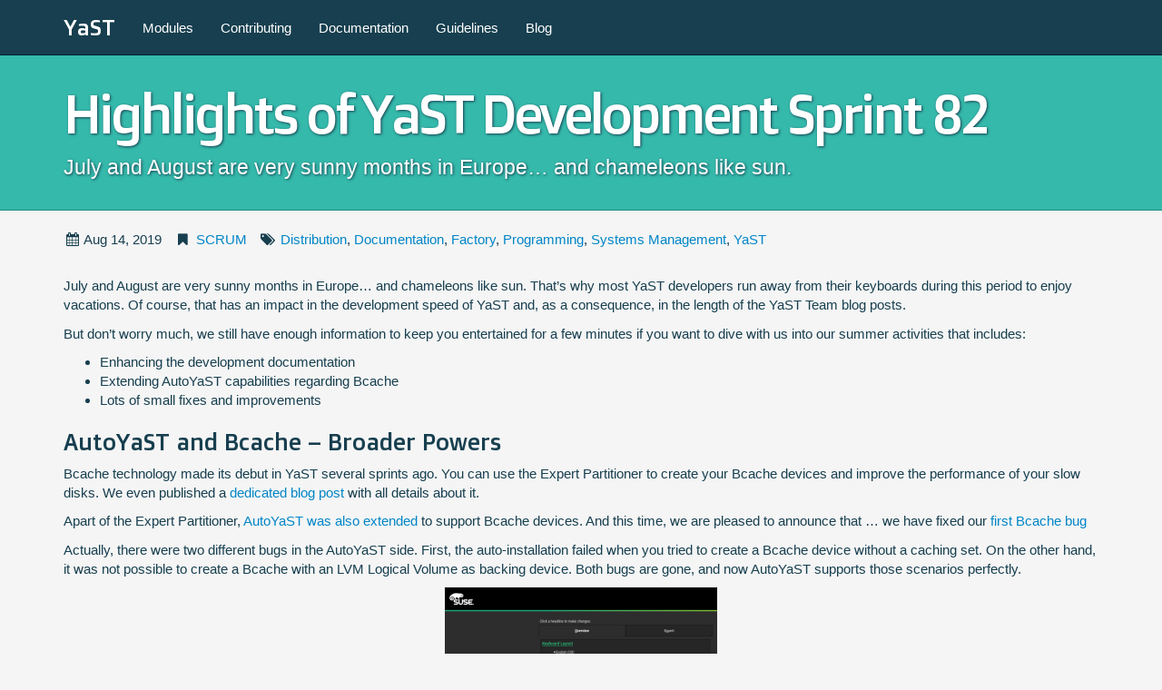

--- FILE ---
content_type: text/html
request_url: https://yast.opensuse.org/blog/2019/08/14/highlights-of-yast-development-sprint-82/
body_size: 4693
content:
<!DOCTYPE html>
<html>

  <head>
    <meta charset="utf-8">
    <meta name="description" content="powerful installation and configuration tool for Linux">
    <meta name="viewport" content="width=device-width, initial-scale=1">
    <meta name="google-site-verification" content="jE8Y9nxigQtWGzV5FTI4tz3LwkMD2sHL87EISIxkw4E" />
    <link rel="stylesheet" href="/assets/stylesheets/style.css">
    <link rel="alternate" type="application/rss+xml" title="YaST" href="/feed.xml">
    
      <!-- blog post specific metadata format -->
      <!-- Begin Jekyll SEO tag v2.7.1 -->
<title>Highlights of YaST Development Sprint 82 | YaST</title>
<meta name="generator" content="Jekyll v3.9.0" />
<meta property="og:title" content="Highlights of YaST Development Sprint 82" />
<meta property="og:locale" content="en_US" />
<meta name="description" content="July and August are very sunny months in Europe… and chameleons like sun." />
<meta property="og:description" content="July and August are very sunny months in Europe… and chameleons like sun." />
<link rel="canonical" href="https://yast.opensuse.org/blog/2019/08/14/highlights-of-yast-development-sprint-82/" />
<meta property="og:url" content="https://yast.opensuse.org/blog/2019/08/14/highlights-of-yast-development-sprint-82/" />
<meta property="og:site_name" content="YaST" />
<meta property="og:type" content="article" />
<meta property="article:published_time" content="2019-08-14T12:16:08+00:00" />
<meta name="twitter:card" content="summary" />
<meta property="twitter:title" content="Highlights of YaST Development Sprint 82" />
<script type="application/ld+json">
{"description":"July and August are very sunny months in Europe… and chameleons like sun.","url":"https://yast.opensuse.org/blog/2019/08/14/highlights-of-yast-development-sprint-82/","headline":"Highlights of YaST Development Sprint 82","dateModified":"2019-08-14T12:16:08+00:00","datePublished":"2019-08-14T12:16:08+00:00","@type":"BlogPosting","mainEntityOfPage":{"@type":"WebPage","@id":"https://yast.opensuse.org/blog/2019/08/14/highlights-of-yast-development-sprint-82/"},"@context":"https://schema.org"}</script>
<!-- End Jekyll SEO tag -->

    
    <!-- use "defer" to not wait for downloading the scripts -->
    <!-- it must be used for all JS to avoid reordering -->
    <script defer src="/assets/javascripts/jquery-3.1.1.min.js"></script>
    <script defer src="/assets/javascripts/bootstrap.min.js"></script>
    <!-- HTML5 shim and Respond.js IE8 support of HTML5 elements and media queries -->
    <!--[if lt IE 9]>
        <script src="assets/javascripts/html5shiv.js"></script>
        <script src="assets/javascripts/respond.min.js"></script>
    <![endif]-->

    <title>YaST, powerful installation and configuration tool for Linux</title>
</head>


  <body>
    <div class="page-wrap">
    <div class="navbar navbar-default navbar-fixed-top">
  <div class="container">
    <div class="navbar-header">
      <a href="/" class="navbar-brand">YaST</a>
      <button class="navbar-toggle" type="button" data-toggle="collapse" data-target="#navbar-main">
        <span class="icon-bar"></span>
        <span class="icon-bar"></span>
        <span class="icon-bar"></span>
      </button>
    </div>
    <div class="navbar-collapse collapse" id="navbar-main">
      <ul class="nav navbar-nav" id="main-menu">
        <li class="">
          <a href="/modules">Modules</a>
        </li>
        <li class="">
          <a href="/contributing">Contributing</a>
        </li>
        <li class="">
          <a href="/documentation">Documentation</a>
        </li>
        <li class="">
          <a href="/guidelines">Guidelines</a>
        </li>
        <li class="">
          <a href="/blog">Blog</a>
        </li>
      </ul>
    </div>
  </div>
</div>


    <div id="masthead-row">
      <div class="container">
        <div class="page-header">
          <div class="row">
            <div class="col-sm-12">
              <div class="main-header">
                <h1>Highlights of YaST Development Sprint 82</h1>
                <p class="lead">July and August are very sunny months in Europe… and chameleons like sun.</p>
              </div>
            </div>
          </div>
        </div>
      </div>
    </div>
    <div id="content-row">
      <div class="container">
        <article class="post" itemscope itemtype="http://schema.org/BlogPosting">

  <header class="post-header">
    <p class="post-meta">
      <span class="meta-item">
        <span class="fa fa-calendar fa-fw"></span>
        <time datetime="2019-08-14T12:16:08+00:00" itemprop="datePublished">Aug 14, 2019</time>
      </span>

      

      
        <span class="meta-item">
          <span class="fa fa-bookmark fa-fw"></span>
          <span class="category" title="Category"><a href="/blog/categories#SCRUM">SCRUM</a></span>
        </span>
      

      
        <span class="meta-item">
          <span class="fa fa-tags fa-fw"></span>
          
            <span class="tag"><a href="/blog/tags#Distribution">Distribution</a>,</span>
          
            <span class="tag"><a href="/blog/tags#Documentation">Documentation</a>,</span>
          
            <span class="tag"><a href="/blog/tags#Factory">Factory</a>,</span>
          
            <span class="tag"><a href="/blog/tags#Programming">Programming</a>,</span>
          
            <span class="tag"><a href="/blog/tags#Systems%20Management">Systems Management</a>,</span>
          
            <span class="tag"><a href="/blog/tags#YaST">YaST</a></span>
          
        </span>
      
    </p>
  </header>

  <div class="post-content" itemprop="articleBody">
    <p>July and August are very sunny months in Europe… and chameleons like
sun. That’s why most YaST developers run away from their keyboards
during this period to enjoy vacations. Of course, that has an impact in
the development speed of YaST and, as a consequence, in the length of
the YaST Team blog posts.</p>

<p>But don’t worry much, we still have enough information to keep you
entertained for a few minutes if you want to dive with us into our
summer activities that includes:</p>

<ul>
  <li>Enhancing the development documentation</li>
  <li>Extending AutoYaST capabilities regarding Bcache</li>
  <li>Lots of small fixes and improvements</li>
</ul>

<h3 id="autoyast-and-bcache--broader-powers">AutoYaST and Bcache – Broader Powers</h3>

<p>Bcache technology made its debut in YaST several sprints ago. You can
use the Expert Partitioner to create your Bcache devices and improve the
performance of your slow disks. We even published a <a href="/blog/2019/02/27/recapping-the-bcache-support-in-the-yast-partitioner/">dedicated blog
post</a> with all details about it.</p>

<p>Apart of the Expert Partitioner, <a href="/blog/2019/03/14/highlights-of-yast-development-sprint-73/">AutoYaST was also extended</a> to
support Bcache devices. And this time, we are pleased to announce that …
we have fixed our <a href="https://bugzilla.suse.com/show_bug.cgi?id=1139783">first Bcache bug</a></p>

<p>Actually, there were two different bugs in the AutoYaST side. First, the
auto-installation failed when you tried to create a Bcache device
without a caching set. On the other hand, it was not possible to create
a Bcache with an LVM Logical Volume as backing device. Both bugs are
gone, and now AutoYaST supports those scenarios perfectly.</p>

<p><a href="/assets/images/blog/2019-08-14/autoyast-bcache.png"><img src="/assets/images/blog/2019-08-14/autoyast-bcache-300x147.png" alt="Configuring Bcache and LVM with AutoYaST"></a></p>

<p>But Bcache is a quite young technology and it is not free of bugs. In
fact, it fails when the backing device is an LVM Logical Volume and you
try to set the cache mode. We have already <a href="https://bugzilla.suse.com/show_bug.cgi?id=1139948">reported a bug</a> to the
Bcache crew and (as you can see in the bug report) a patch is already
been tested.</p>

<h3 id="enhancing-our-development-documentation">Enhancing Our Development Documentation</h3>

<p>This sprint we also touched our <a href="https://yastgithubio.readthedocs.io/en/latest/README/">development documentation</a>,
specifically we documented our process for creating the maintenance
branches for the released products. The <a href="https://yastgithubio.readthedocs.io/en/latest/branching-how-to/">new branching documentation</a>
describes not only how to actually create the branches but also how to
adapt all the infrastructure around (like Jenkins or Travis) which
requires special knowledge.</p>

<p>We will see how much the documentation is helpful next time when
somebody has to do the branching process for the next release. <img class="emoji" title=":wink:" alt=":wink:" src="https://github.githubassets.com/images/icons/emoji/unicode/1f609.png" height="20" width="20"></p>

<h3 id="working-for-a-better-world-yast">Working for a better <del>world</del> YaST</h3>

<p>We do our best to write code free of bugs… but some bugs are smarter
than us and they manage to survive and reproduce. Fortunately we used
this sprint to do some hunting.</p>

<ul>
  <li>We made the recently added <code class="language-plaintext highlighter-rouge">select_product</code> control file option work
as it’s really expected. That is, selecting the given product in
addition to displaying its license. See the <a href="https://github.com/yast/yast-yast2/pull/954">pull request containing
the fix</a> for (a lot of) additional information.</li>
  <li>We fixed the <a href="https://github.com/yast/yast-packager/pull/459">previously improved product selection for
multi-repository medias</a>, which was raising some <code class="language-plaintext highlighter-rouge">undefined method</code>
errors. See <a href="https://github.com/yast/yast-packager/pull/462">yast/yast-packager#462</a>.</li>
  <li>The Expert Partitioner <a href="https://bugzilla.suse.com/show_bug.cgi?id=1142669">was failing</a> in some cases when trying to
remove devices from a Btrfs file system. Now it works as expected.</li>
  <li>During the installation, the partitioning proposal <a href="https://bugzilla.suse.com/show_bug.cgi?id=1139808">was raising an
unexpected exception</a> under certain scenarios involving BIOS
RAIDs. This error was also fixed.</li>
</ul>

<p>Those are only some examples of the kind of bugs we have fought during
this sprint. But checking bug reports has also made us think in the
future…</p>

<h3 id="libyui-in-21st-century">LibYUI in 21st Century</h3>

<p>We fixed <a href="https://bugzilla.suse.com/show_bug.cgi?id=1142353">a bug</a> related to how the focus was managed in text mode
after changing any setting via the hyperlinks available in the
installation summary.</p>

<p><a href="/assets/images/blog/2019-08-14/efi-warning-ncurses.png"><img src="/assets/images/blog/2019-08-14/efi-warning-ncurses-300x224.png" alt="Installation summary in text mode"></a></p>

<p>The implemented solution is actually not perfect, it’s just the better
we can do with our set of widgets. And that was yet another example of
such problem – LibYUI is an awesome library that allows us to create
interfaces that work in both graphic and text modes, but it has
basically not evolved for more than a decade… and it’s time to fix that!</p>

<p>So we have been discussing how to organize our time in the close future
to leave some room for innovation and renovation regarding LibYUI and
the YaST UI in general. Stay tuned for more news.</p>

<h3 id="august-is-still-not-over">August is still not over</h3>

<p>The YaST Team will keep working during the rest of the summer sharpening
our Linux Swiss army knife. But half of the team is still on vacation or
starting their vacation now. So most likely our next report will be here
in two weeks and it will also be a light read.</p>

<p>Meanwhile, don’t forget to have a lot of fun!</p>


  </div>
</article>


  <div class="sharing">
  <div class="sharing-header">
    Share this:
  </div>

  <ul class="sharing-list">
    <li><a href="https://twitter.com/share?text=Highlights%20of%20YaST%20Development%20Sprint%2082&amp;url=https://yast.opensuse.org/blog/2019/08/14/highlights-of-yast-development-sprint-82/" onclick="window.open('https://twitter.com/share?text=Highlights of YaST Development Sprint 82&amp;url=https://yast.opensuse.org/blog/2019/08/14/highlights-of-yast-development-sprint-82/','tw','width=500,height=480'); return false;" class="sharing-button twitter-button" rel="nofollow" target="_blank" title="Share on Twitter">
      <span class="fa fa-twitter fa-fw"></span>Twitter</a></li>
    <li><a href="https://facebook.com/sharer.php?u=https://yast.opensuse.org/blog/2019/08/14/highlights-of-yast-development-sprint-82/" class="sharing-button facebook-button" rel="nofollow" target="_blank" onclick="window.open('https://facebook.com/sharer.php?u=https://yast.opensuse.org/blog/2019/08/14/highlights-of-yast-development-sprint-82/', 'fb', 'width=500,height=480'); return false;" title="Share on Facebook">
      <span class="fa fa-facebook fa-fw"></span>Facebook</a></li>
    <li><a href="http://pinterest.com/pin/create/button/?url=https://yast.opensuse.org/blog/2019/08/14/highlights-of-yast-development-sprint-82/&amp;description=Highlights%20of%20YaST%20Development%20Sprint%2082" class="sharing-button pinterest-button" rel="nofollow" target="_blank" onclick="window.open('http://pinterest.com/pin/create/button/?url=https://yast.opensuse.org/blog/2019/08/14/highlights-of-yast-development-sprint-82/&amp;description=Highlights of YaST Development Sprint 82', 'pinterest', 'width=800,height=600'); return false;" title="Share on Pinterest">
      <span class="fa fa-pinterest fa-fw"></span>Pinterest</a></li>
  </ul>

</div>





<script defer src="/assets/javascripts/post.js"></script>


      </div>
    </div>
    </div>
    <footer class="site-footer">
  <div class="container">
    <div class="row">
      <div class="col-sm-12">
        <ul class="list-unstyled">
          <li class="pull-right"><a href="#top">Back to top</a></li>
          <li><a href="/contact">Contact</a></li>
          
          <li><a href="/blog/new_post">New Blog Post</a></li>
          <li><a href="https://agama-project.github.io/blog">Agama Blog</a></li>
          
        </ul>
      </div>
    </div>
  </div>
</footer>

  </body>
</html>


--- FILE ---
content_type: application/javascript
request_url: https://yast.opensuse.org/assets/javascripts/post.js
body_size: 20
content:

// open the full version of the thumbnail images on click
$(document).ready(function() {
  $("img.thumbnail").click(function(){
    url = $(this).attr("src");
    window.open(url, "_self");
  });
});

